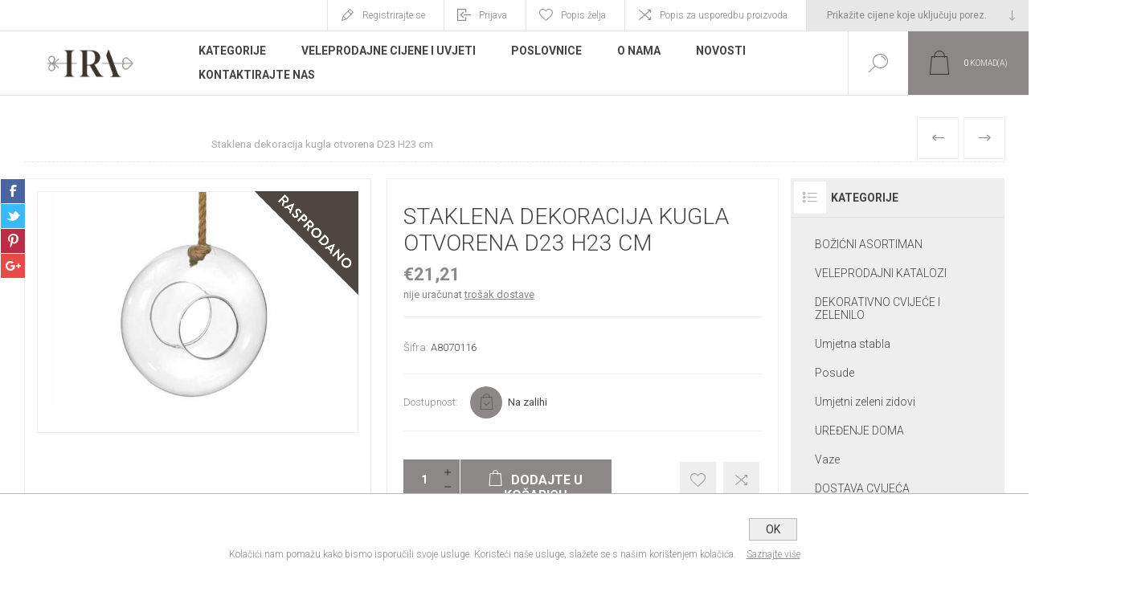

--- FILE ---
content_type: text/html; charset=utf-8
request_url: https://iracommerce.hr/staklena-dekoracija-kugla-otvorena-d23-h23-cm4868
body_size: 18376
content:
<!DOCTYPE html>
<html lang="hr"  class="html-product-details-page">
    <head>
        <title>IRA commerce webshop. Staklena dekoracija kugla otvorena D23 H23 cm 0</title>
        <meta http-equiv="Content-type" content="text/html;charset=UTF-8" />
        <meta name="description" content="Ulje na platnu 70 cm x 70 cm.Prekrasna umjetni&#x10D;ka slika koja je je izra&#x111;ena na platnu s uljem, spada u najzahtjevniju umjetni&#x10D;ku tehniku slikanja. Krasi je jedinstvenost, ljepota i ru&#x10D;ni rad. Ulje na platnu predstavlja eksluzivnost i umjetni&#x10D;ki vrhunac. Ponosni smo na na&#x161;u kolekciju slika, koja se cijenom i ljepotom isti&#x10D;e na tr&#x17E;i&#x161;tu.Idealan izbor kao poklon, a osobe koje darivate, uvijek &#x107;e imati lijepu uspomenu." />
        <meta name="keywords" content=" Staklena dekoracija kugla otvorena D23 H23 cm" />
        <meta name="generator" content="nopCommerce" />
    	<meta name="viewport" content="width=device-width, initial-scale=1.0, user-scalable=0, minimum-scale=1.0, maximum-scale=1.0" />
        <link href="https://fonts.googleapis.com/css?family=Roboto:300,300i,400,700&amp;subset=cyrillic,cyrillic-ext,greek,greek-ext,latin-ext,vietnamese" rel="stylesheet">
        <meta property="og:type" content="product" />
<meta property="og:title" content="Staklena dekoracija kugla otvorena D23 H23 cm" />
<meta property="og:description" content="Ulje na platnu 70 cm x 70 cm.Prekrasna umjetni&#x10D;ka slika koja je je izra&#x111;ena na platnu s uljem, spada u najzahtjevniju umjetni&#x10D;ku tehniku slikanja. Krasi je jedinstvenost, ljepota i ru&#x10D;ni rad. Ulje na platnu predstavlja eksluzivnost i umjetni&#x10D;ki vrhunac. Ponosni smo na na&#x161;u kolekciju slika, koja se cijenom i ljepotom isti&#x10D;e na tr&#x17E;i&#x161;tu.Idealan izbor kao poklon, a osobe koje darivate, uvijek &#x107;e imati lijepu uspomenu." />
<meta property="og:image" content="https://iracommerce.hr/images/thumbs/0018017_a8070116_625.jpeg" />
<meta property="og:image:url" content="https://iracommerce.hr/images/thumbs/0018017_a8070116_625.jpeg" />
<meta property="og:url" content="https://iracommerce.hr/staklena-dekoracija-kugla-otvorena-d23-h23-cm4868" />
<meta property="og:site_name" content="IRA commerce webshop" />
<meta property="twitter:card" content="summary" />
<meta property="twitter:site" content="IRA commerce webshop" />
<meta property="twitter:title" content="Staklena dekoracija kugla otvorena D23 H23 cm" />
<meta property="twitter:description" content="Ulje na platnu 70 cm x 70 cm.Prekrasna umjetni&#x10D;ka slika koja je je izra&#x111;ena na platnu s uljem, spada u najzahtjevniju umjetni&#x10D;ku tehniku slikanja. Krasi je jedinstvenost, ljepota i ru&#x10D;ni rad. Ulje na platnu predstavlja eksluzivnost i umjetni&#x10D;ki vrhunac. Ponosni smo na na&#x161;u kolekciju slika, koja se cijenom i ljepotom isti&#x10D;e na tr&#x17E;i&#x161;tu.Idealan izbor kao poklon, a osobe koje darivate, uvijek &#x107;e imati lijepu uspomenu." />
<meta property="twitter:image" content="https://iracommerce.hr/images/thumbs/0018017_a8070116_625.jpeg" />
<meta property="twitter:url" content="https://iracommerce.hr/staklena-dekoracija-kugla-otvorena-d23-h23-cm4868" />

        


    	

<style>

    .product-details-page .full-description {
        display: none;
    }
    .product-details-page .ui-tabs .full-description {
        display: block;
    }
    .product-details-page .tabhead-full-description {
        display: none;
    }
    

    .product-details-page .product-specs-box {
        display: none;
    }
    .product-details-page .ui-tabs .product-specs-box {
        display: block;
    }
    .product-details-page .ui-tabs .product-specs-box .title {
        display: none;
    }
    

    .product-details-page .product-no-reviews,
    .product-details-page .product-review-links {
        display: none;
    }
    </style><!-- Global site tag (gtag.js) - Google Analytics -->
                <script async src='https://www.googletagmanager.com/gtag/js?id=G-2J6X0ZT4EE'></script>
                <script>
                  window.dataLayer = window.dataLayer || [];
                  function gtag(){dataLayer.push(arguments);}
                  gtag('js', new Date());

                  gtag('config', 'G-2J6X0ZT4EE');
                  
                  
                </script>

		



        <link href="/Themes/Pacific/Content/css/styles.css" rel="stylesheet" type="text/css" />
<link href="/Themes/Pacific/Content/css/footable.css" rel="stylesheet" type="text/css" />
<link href="/Themes/Pacific/Content/css/mobile.css" rel="stylesheet" type="text/css" />
<link href="/Themes/Pacific/Content/css/480.css" rel="stylesheet" type="text/css" />
<link href="/Themes/Pacific/Content/css/768.css" rel="stylesheet" type="text/css" />
<link href="/Themes/Pacific/Content/css/1260.css" rel="stylesheet" type="text/css" />
<link href="/Themes/Pacific/Content/css/1500.css" rel="stylesheet" type="text/css" />
<link href="/Themes/Pacific/Content/css/1800.css" rel="stylesheet" type="text/css" />
<link href="/Plugins/SevenSpikes.Core/Styles/slick-slider-1.6.0.css" rel="stylesheet" type="text/css" />
<link href="/Plugins/SevenSpikes.Core/Styles/perfect-scrollbar.min.css" rel="stylesheet" type="text/css" />
<link href="/Plugins/SevenSpikes.Nop.Plugins.PrevNextProduct/Themes/Pacific/Content/prevnextproduct.css" rel="stylesheet" type="text/css" />
<link href="/Plugins/SevenSpikes.Nop.Plugins.CloudZoom/Themes/Pacific/Content/cloud-zoom/CloudZoom.css" rel="stylesheet" type="text/css" />
<link href="/lib/magnific-popup/magnific-popup.css" rel="stylesheet" type="text/css" />
<link href="/Plugins/SevenSpikes.Nop.Plugins.NopQuickTabs/Themes/Pacific/Content/QuickTabs.css" rel="stylesheet" type="text/css" />
<link href="/Plugins/SevenSpikes.Nop.Plugins.MegaMenu/Themes/Pacific/Content/MegaMenu.css" rel="stylesheet" type="text/css" />
<link href="/Plugins/SevenSpikes.Nop.Plugins.InstantSearch/Themes/Pacific/Content/InstantSearch.css" rel="stylesheet" type="text/css" />
<link href="/Plugins/SevenSpikes.Nop.Plugins.AjaxCart/Themes/Pacific/Content/ajaxCart.css" rel="stylesheet" type="text/css" />
<link href="/Plugins/SevenSpikes.Nop.Plugins.ProductRibbons/Styles/Ribbons.common.css" rel="stylesheet" type="text/css" />
<link href="/Plugins/SevenSpikes.Nop.Plugins.ProductRibbons/Themes/Pacific/Content/Ribbons.css" rel="stylesheet" type="text/css" />
<link href="/Plugins/SevenSpikes.Nop.Plugins.QuickView/Themes/Pacific/Content/QuickView.css" rel="stylesheet" type="text/css" />
<link href="/lib/fineuploader/fine-uploader.min.css" rel="stylesheet" type="text/css" />
<link href="/Themes/Pacific/Content/css/theme.custom-1.css?v=67" rel="stylesheet" type="text/css" />

        
        <link rel="canonical" href="https://iracommerce.hr/staklena-dekoracija-kugla-otvorena-d23-h23-cm4868" />

        
        
        <link rel="apple-touch-icon" sizes="180x180" href="/icons/icons_0/apple-touch-icon.png?v=WGNw2JqRKP">
<link rel="icon" type="image/png" sizes="32x32" href="/icons/icons_0/favicon-32x32.png?v=WGNw2JqRKP">
<link rel="icon" type="image/png" sizes="16x16" href="/icons/icons_0/favicon-16x16.png?v=WGNw2JqRKP">
<link rel="manifest" href="/icons/icons_0/site.webmanifest?v=WGNw2JqRKP">
<link rel="mask-icon" href="/icons/icons_0/safari-pinned-tab.svg?v=WGNw2JqRKP" color="#5bbad5">
<link rel="shortcut icon" href="/icons/icons_0/favicon.ico?v=WGNw2JqRKP">
<meta name="msapplication-TileColor" content="#da532c">
<meta name="msapplication-config" content="/icons/icons_0/browserconfig.xml?v=WGNw2JqRKP">
<meta name="theme-color" content="#ffffff">
        
        <!--Powered by nopCommerce - https://www.nopCommerce.com-->
    </head>
	<body class="product-details-page-body">
        


<div class="ajax-loading-block-window" style="display: none">
</div>
<div id="dialog-notifications-success" title="Obavijest" style="display:none;">
</div>
<div id="dialog-notifications-error" title="Greška" style="display:none;">
</div>
<div id="dialog-notifications-warning" title="Upozorenje" style="display:none;">
</div>
<div id="bar-notification" class="bar-notification-container" data-close="Zatvorite">
</div>



<!--[if lte IE 8]>
    <div style="clear:both;height:59px;text-align:center;position:relative;">
        <a href="http://www.microsoft.com/windows/internet-explorer/default.aspx" target="_blank">
            <img src="/Themes/Pacific/Content/img/ie_warning.jpg" height="42" width="820" alt="You are using an outdated browser. For a faster, safer browsing experience, upgrade for free today." />
        </a>
    </div>
<![endif]-->


<div class="master-wrapper-page">
    <div class="header">
    
    <div class="responsive-strip">
        <div class="responsive-logo-wrapper">
            



<a href="/" class="logo">



<img alt="IRA commerce webshop" src="https://www.iracommerce.hr/images/thumbs/0018178_IRAlogoweb.png" /></a>
        </div>
    </div>
    <div class="header-upper">
        <div class="header-selectors-wrapper">
            
<div class="tax-display-type-selector">
    <select id="customerTaxType" name="customerTaxType" onchange="setLocation(this.value);" aria-label="Tax selector"><option selected="selected" value="https://iracommerce.hr/changetaxtype/0?returnUrl=%2Fstaklena-dekoracija-kugla-otvorena-d23-h23-cm4868">Prika&#x17E;ite cijene koje uklju&#x10D;uju porez.</option>
<option value="https://iracommerce.hr/changetaxtype/10?returnUrl=%2Fstaklena-dekoracija-kugla-otvorena-d23-h23-cm4868">Prika&#x17E;ite cijene koje ne uklju&#x10D;uju porez.</option>
</select>
</div>
            
            
            
        </div>
        <div class="header-links-wrapper">
            <div class="header-links">
                



    <div class="hedar-links-item">
        <a href="/register?returnUrl=%2Fstaklena-dekoracija-kugla-otvorena-d23-h23-cm4868" class="ico-register">Registrirajte se</a>
    </div>
    <div class="hedar-links-item">
        <a href="/login?returnUrl=%2Fstaklena-dekoracija-kugla-otvorena-d23-h23-cm4868" class="ico-login">Prijava</a>
    </div>
    <div class="hedar-links-item">
        <a href="/wishlist" class="ico-wishlist">
            <span class="wishlist-label">Popis želja</span>

        </a>
    </div>
    <div class="hedar-links-item">
        <a href="/compareproducts" class="ico-compare">Popis za usporedbu proizvoda</a>
    </div>



            </div>
        </div>
        
    </div>
    <div class="header-lower">
        <div class="header-logo">
            



<a href="/" class="logo">



<img alt="IRA commerce webshop" src="https://www.iracommerce.hr/images/thumbs/0018178_IRAlogoweb.png" /></a>
        </div>
        <div class="header-menu">
            <div class="menu-button">
                <div class="menu-open" title="Menu">
                    <span class="menu-icon-line"></span>
                    <span class="menu-icon-line"></span>
                    <span class="menu-icon-line"></span>
                </div>
                <div class="menu-close" title="Close"></div>
            </div>
            <div class="menu-header">
                



    <div class="hedar-links-item">
        <a href="/register?returnUrl=%2Fstaklena-dekoracija-kugla-otvorena-d23-h23-cm4868" class="ico-register">Registrirajte se</a>
    </div>
    <div class="hedar-links-item">
        <a href="/login?returnUrl=%2Fstaklena-dekoracija-kugla-otvorena-d23-h23-cm4868" class="ico-login">Prijava</a>
    </div>
    <div class="hedar-links-item">
        <a href="/wishlist" class="ico-wishlist">
            <span class="wishlist-label">Popis želja</span>

        </a>
    </div>
    <div class="hedar-links-item">
        <a href="/compareproducts" class="ico-compare">Popis za usporedbu proizvoda</a>
    </div>



                
<div class="tax-display-type-selector">
    <select id="customerTaxType" name="customerTaxType" onchange="setLocation(this.value);" aria-label="Tax selector"><option selected="selected" value="https://iracommerce.hr/changetaxtype/0?returnUrl=%2Fstaklena-dekoracija-kugla-otvorena-d23-h23-cm4868">Prika&#x17E;ite cijene koje uklju&#x10D;uju porez.</option>
<option value="https://iracommerce.hr/changetaxtype/10?returnUrl=%2Fstaklena-dekoracija-kugla-otvorena-d23-h23-cm4868">Prika&#x17E;ite cijene koje ne uklju&#x10D;uju porez.</option>
</select>
</div>
                
                
            </div>
            <div class="menu-body">
                



    <ul class="mega-menu"
        data-isRtlEnabled="false"
        data-enableClickForDropDown="false">



<li class="has-sublist with-dropdown-in-grid">
        <span class="with-subcategories single-item-categories labelfornextplusbutton">Kategorije</span>

        <div class="dropdown categories fullWidth boxes-4">
            <div class="row-wrapper">
                <div class="row"><div class="box">
                <div class="title">
                        <a href="/bozicni-asortiman" title="BO&#x17D;I&#x106;NI ASORTIMAN"><span>BO&#x17D;I&#x106;NI ASORTIMAN</span></a>
                    </div>
                <div class="wrapper">
                    <div class="picture">
                        <a href="/bozicni-asortiman" title="Prika&#x17E;ite proizvode u kategoriji BO&#x17D;I&#x106;NI ASORTIMAN">
                            <img class="lazy" alt="Slika za kategoriju BO&#x17D;I&#x106;NI ASORTIMAN" src="[data-uri]" data-original="https://www.iracommerce.hr/images/thumbs/0019090_bozicni-asortiman_90.jpeg" />
                        </a>
                    </div>
                        <ul class="subcategories">
                                <li class="subcategory-item">
                                    <a href="/bozicna-drvca-girlande-i-platna" title="Bo&#x17E;i&#x107;na drvca, girlande i platna"><span>Bo&#x17E;i&#x107;na drvca, girlande i platna</span></a>
                                </li>
                                <li class="subcategory-item">
                                    <a href="/bozicne-kuglice" title="Kuglice"><span>Kuglice</span></a>
                                </li>
                                <li class="subcategory-item">
                                    <a href="/sveta-obitelj-figure-i-bozicne-dekoracije249" title="Sveta obitelj, figure i bo&#x17E;i&#x107;ne dekoracije"><span>Sveta obitelj, figure i bo&#x17E;i&#x107;ne dekoracije</span></a>
                                </li>
                                <li class="subcategory-item">
                                    <a href="/led-lampice330" title="LED lampice"><span>LED lampice</span></a>
                                </li>
                                <li class="subcategory-item">
                                    <a href="/bozicno-posude-i-porculan310" title="Bo&#x17E;i&#x107;no posu&#x111;e i porculan"><span>Bo&#x17E;i&#x107;no posu&#x111;e i porculan</span></a>
                                </li>
                                <li class="subcategory-item">
                                    <a href="/bozicni-aranzmani" title="Bo&#x17E;i&#x107;ni aran&#x17E;mani"><span>Bo&#x17E;i&#x107;ni aran&#x17E;mani</span></a>
                                </li>
                                <li class="subcategory-item">
                                    <a href="/bozicno-cvijece241" title="Bo&#x17E;i&#x107;no cvije&#x107;e"><span>Bo&#x17E;i&#x107;no cvije&#x107;e</span></a>
                                </li>
                                <li class="subcategory-item">
                                    <a href="/bozicni-vijenci246" title="Bo&#x17E;i&#x107;ni vijenci"><span>Bo&#x17E;i&#x107;ni vijenci</span></a>
                                </li>
                                <li class="subcategory-item">
                                    <a href="/vrecice245" title="Vre&#x107;ice"><span>Vre&#x107;ice</span></a>
                                </li>
                                <li class="subcategory-item">
                                    <a href="/kutije250" title="Kutije"><span>Kutije</span></a>
                                </li>
                                                            <li class="subcategory-item all">
                                    <a class="view-all" href="/bozicni-asortiman" title="Prikaži sve">
                                        <span>Prikaži sve</span>
                                    </a>
                                </li>
                        </ul>
                </div>
                </div><div class="box">
                <div class="title">
                        <a href="/bozicni-katalog440" title="VELEPRODAJNI KATALOZI"><span>VELEPRODAJNI KATALOZI</span></a>
                    </div>
                <div class="wrapper">
                    <div class="picture">
                        <a href="/bozicni-katalog440" title="Prika&#x17E;ite proizvode u kategoriji VELEPRODAJNI KATALOZI">
                            <img class="lazy" alt="Slika za kategoriju VELEPRODAJNI KATALOZI" src="[data-uri]" data-original="https://www.iracommerce.hr/images/thumbs/0023631_veleprodajni-katalozi_90.jpeg" />
                        </a>
                    </div>
                </div>
                </div><div class="box">
                <div class="title">
                        <a href="/dekorativno-cvijece-i-zelenilo221" title="DEKORATIVNO CVIJE&#x106;E I ZELENILO"><span>DEKORATIVNO CVIJE&#x106;E I ZELENILO</span></a>
                    </div>
                <div class="wrapper">
                    <div class="picture">
                        <a href="/dekorativno-cvijece-i-zelenilo221" title="Prika&#x17E;ite proizvode u kategoriji DEKORATIVNO CVIJE&#x106;E I ZELENILO">
                            <img class="lazy" alt="Slika za kategoriju DEKORATIVNO CVIJE&#x106;E I ZELENILO" src="[data-uri]" data-original="https://www.iracommerce.hr/images/thumbs/0019091_dekorativno-cvijece-i-zelenilo_90.jpeg" />
                        </a>
                    </div>
                        <ul class="subcategories">
                                <li class="subcategory-item">
                                    <a href="/buketi-2" title="Buketi"><span>Buketi</span></a>
                                </li>
                                <li class="subcategory-item">
                                    <a href="/rezano-cvijece-grane" title="Rezano cvije&#x107;e i grane"><span>Rezano cvije&#x107;e i grane</span></a>
                                </li>
                                <li class="subcategory-item">
                                    <a href="/zelenilo279" title="Zelenilo"><span>Zelenilo</span></a>
                                </li>
                                <li class="subcategory-item">
                                    <a href="/umjetna-stabla405" title="Umjetna stabla"><span>Umjetna stabla</span></a>
                                </li>
                                <li class="subcategory-item">
                                    <a href="/umjetno-zelenilo-za-zid407" title="Umjetni zelenilo za zid"><span>Umjetni zelenilo za zid</span></a>
                                </li>
                                <li class="subcategory-item">
                                    <a href="/dekorativno-cvijece-i-zelenilo-u-posudi257" title="Dekorativno cvije&#x107;e i zelenilo u posudi"><span>Dekorativno cvije&#x107;e i zelenilo u posudi</span></a>
                                </li>
                                <li class="subcategory-item">
                                    <a href="/ostalo222" title="Ostalo"><span>Ostalo</span></a>
                                </li>
                                <li class="subcategory-item">
                                    <a href="/metalni-obruc-za-dekoraciju329" title="Metalni obru&#x10D;i/konstrukcije za dekoracije"><span>Metalni obru&#x10D;i/konstrukcije za dekoracije</span></a>
                                </li>
                                                    </ul>
                </div>
                </div><div class="box">
                <div class="title">
                        <a href="/uredenje-doma231" title="URE&#x110;ENJE DOMA"><span>URE&#x110;ENJE DOMA</span></a>
                    </div>
                <div class="wrapper">
                    <div class="picture">
                        <a href="/uredenje-doma231" title="Prika&#x17E;ite proizvode u kategoriji URE&#x110;ENJE DOMA">
                            <img class="lazy" alt="Slika za kategoriju URE&#x110;ENJE DOMA" src="[data-uri]" data-original="https://www.iracommerce.hr/images/thumbs/0019092_uredenje-doma_90.jpeg" />
                        </a>
                    </div>
                        <ul class="subcategories">
                                <li class="subcategory-item">
                                    <a href="/dekoracije226" title="Dekoracije"><span>Dekoracije</span></a>
                                </li>
                                <li class="subcategory-item">
                                    <a href="/kucanstvo237" title="Ku&#x107;anstvo"><span>Ku&#x107;anstvo</span></a>
                                </li>
                                <li class="subcategory-item">
                                    <a href="/namjestaj252" title="Namje&#x161;taj"><span>Namje&#x161;taj</span></a>
                                </li>
                                <li class="subcategory-item">
                                    <a href="/ogledala256" title="Ogledala"><span>Ogledala</span></a>
                                </li>
                                <li class="subcategory-item">
                                    <a href="/jastuci419" title="Jastuci"><span>Jastuci</span></a>
                                </li>
                                <li class="subcategory-item">
                                    <a href="/rasvjeta223" title="Rasvjeta"><span>Rasvjeta</span></a>
                                </li>
                                                    </ul>
                </div>
                </div></div><div class="row"><div class="box">
                <div class="title">
                        <a href="/dostava-cvijeca" title="DOSTAVA CVIJE&#x106;A"><span>DOSTAVA CVIJE&#x106;A</span></a>
                    </div>
                <div class="wrapper">
                    <div class="picture">
                        <a href="/dostava-cvijeca" title="Prika&#x17E;ite proizvode u kategoriji DOSTAVA CVIJE&#x106;A">
                            <img class="lazy" alt="Slika za kategoriju DOSTAVA CVIJE&#x106;A" src="[data-uri]" data-original="https://www.iracommerce.hr/images/thumbs/0009246_dostava-cvijeca_90.jpeg" />
                        </a>
                    </div>
                        <ul class="subcategories">
                                <li class="subcategory-item">
                                    <a href="/buketi" title="Buketi"><span>Buketi</span></a>
                                </li>
                                <li class="subcategory-item">
                                    <a href="/flower-box" title="Flower box"><span>Flower box</span></a>
                                </li>
                                <li class="subcategory-item">
                                    <a href="/iskazivanje-sucuti318" title="Iskazivanje su&#x107;uti"><span>Iskazivanje su&#x107;uti</span></a>
                                </li>
                                                    </ul>
                </div>
                </div><div class="box">
                <div class="title">
                        <a href="/ostalo243" title="OSTALO"><span>OSTALO</span></a>
                    </div>
                <div class="wrapper">
                    <div class="picture">
                        <a href="/ostalo243" title="Prika&#x17E;ite proizvode u kategoriji OSTALO">
                            <img class="lazy" alt="Slika za kategoriju OSTALO" src="[data-uri]" data-original="https://www.iracommerce.hr/images/thumbs/0008227_ostalo_90.jpeg" />
                        </a>
                    </div>
                        <ul class="subcategories">
                                <li class="subcategory-item">
                                    <a href="/ukrasi-za-vjencanja" title="Vjen&#x10D;anja, krizme, pri&#x10D;esti"><span>Vjen&#x10D;anja, krizme, pri&#x10D;esti</span></a>
                                </li>
                                                    </ul>
                </div>
                </div><div class="box">
                <div class="title">
                        <a href="/valentinovo" title="VALENTINOVO"><span>VALENTINOVO</span></a>
                    </div>
                <div class="wrapper">
                    <div class="picture">
                        <a href="/valentinovo" title="Prika&#x17E;ite proizvode u kategoriji VALENTINOVO">
                            <img class="lazy" alt="Slika za kategoriju VALENTINOVO" src="[data-uri]" data-original="https://www.iracommerce.hr/images/thumbs/0019093_valentinovo_90.jpeg" />
                        </a>
                    </div>
                </div>
                </div><div class="box">
                <div class="title">
                        <a href="/uskrsnja-dekoracija328" title="Uskr&#x161;nja dekoracija"><span>Uskr&#x161;nja dekoracija</span></a>
                    </div>
                <div class="wrapper">
                    <div class="picture">
                        <a href="/uskrsnja-dekoracija328" title="Prika&#x17E;ite proizvode u kategoriji Uskr&#x161;nja dekoracija">
                            <img class="lazy" alt="Slika za kategoriju Uskr&#x161;nja dekoracija" src="[data-uri]" data-original="https://www.iracommerce.hr/images/thumbs/0019097_uskrsnja-dekoracija_90.jpeg" />
                        </a>
                    </div>
                </div>
                </div></div><div class="row"><div class="box">
                <div class="title">
                        <a href="/nadgrobne-dekoracije" title="Nadgrobne dekoracije"><span>Nadgrobne dekoracije</span></a>
                    </div>
                <div class="wrapper">
                    <div class="picture">
                        <a href="/nadgrobne-dekoracije" title="Prika&#x17E;ite proizvode u kategoriji Nadgrobne dekoracije">
                            <img class="lazy" alt="Slika za kategoriju Nadgrobne dekoracije" src="[data-uri]" data-original="https://www.iracommerce.hr/images/thumbs/0010202_nadgrobne-dekoracije_90.jpeg" />
                        </a>
                    </div>
                </div>
                </div><div class="box">
                <div class="title">
                        <a href="/repromaterijal242" title="REPROMATERIJAL"><span>REPROMATERIJAL</span></a>
                    </div>
                <div class="wrapper">
                    <div class="picture">
                        <a href="/repromaterijal242" title="Prika&#x17E;ite proizvode u kategoriji REPROMATERIJAL">
                            <img class="lazy" alt="Slika za kategoriju REPROMATERIJAL" src="[data-uri]" data-original="https://www.iracommerce.hr/images/thumbs/0003430_repromaterijal_90.jpeg" />
                        </a>
                    </div>
                        <ul class="subcategories">
                                <li class="subcategory-item">
                                    <a href="/posude284" title="Posude"><span>Posude</span></a>
                                </li>
                                <li class="subcategory-item">
                                    <a href="/pribor286" title="Pribor"><span>Pribor</span></a>
                                </li>
                                <li class="subcategory-item">
                                    <a href="/sprejevi-i-sredstva-za-biljke287" title="Sprejevi i sredstva za biljke"><span>Sprejevi i sredstva za biljke</span></a>
                                </li>
                                <li class="subcategory-item">
                                    <a href="/spuzve281" title="Spu&#x17E;ve"><span>Spu&#x17E;ve</span></a>
                                </li>
                                <li class="subcategory-item">
                                    <a href="/trake285" title="Trake"><span>Trake</span></a>
                                </li>
                                <li class="subcategory-item">
                                    <a href="/papir-celofan-organdi288" title="Papir, celofan, organdi"><span>Papir, celofan, organdi</span></a>
                                </li>
                                <li class="subcategory-item">
                                    <a href="/zice282" title="&#x17D;ice"><span>&#x17D;ice</span></a>
                                </li>
                                <li class="subcategory-item">
                                    <a href="/ostalo283" title="Ostalo"><span>Ostalo</span></a>
                                </li>
                                <li class="subcategory-item">
                                    <a href="/ukrasne-vrecice312" title="Ukrasne vre&#x107;ice"><span>Ukrasne vre&#x107;ice</span></a>
                                </li>
                                                    </ul>
                </div>
                </div><div class="box">
                <div class="title">
                        <a href="/lampe422" title="Lampe"><span>Lampe</span></a>
                    </div>
                <div class="wrapper">
                    <div class="picture">
                        <a href="/lampe422" title="Prika&#x17E;ite proizvode u kategoriji Lampe">
                            <img class="lazy" alt="Slika za kategoriju Lampe" src="[data-uri]" data-original="https://www.iracommerce.hr/images/thumbs/0020433_bez-imena_90.jpeg" />
                        </a>
                    </div>
                </div>
                </div><div class="box">
                <div class="title">
                        <a href="/akcije290" title="AKCIJA"><span>AKCIJA</span></a>
                    </div>
                <div class="wrapper">
                    <div class="picture">
                        <a href="/akcije290" title="Prika&#x17E;ite proizvode u kategoriji AKCIJA">
                            <img class="lazy" alt="Slika za kategoriju AKCIJA" src="[data-uri]" data-original="https://www.iracommerce.hr/images/thumbs/0019094_akcija_90.jpeg" />
                        </a>
                    </div>
                </div>
                </div></div>
            </div>

        </div>
</li>


<li class=" ">

    <a href="/veleprodaja" class="" title="Veleprodajne cijene i uvjeti" ><span> Veleprodajne cijene i uvjeti</span></a>

</li>




<li class=" ">

    <a href="/cvjecarnice" class="" title="Poslovnice" ><span> Poslovnice</span></a>

</li>




<li class=" ">

    <a href="https://www.iracommerce.hr/o-nama" class="" title="O Nama" ><span> O Nama</span></a>

</li>




<li class=" ">

    <a href="/blog" class="" title="Novosti" ><span> Novosti</span></a>

</li>




<li class=" ">

    <a href="/contactus" class="" title="Kontaktirajte nas" ><span> Kontaktirajte nas</span></a>

</li>


        
    </ul>
    <div class="menu-title"><span>Menu</span></div>
    <ul class="mega-menu-responsive">


<li class="has-sublist">

        <span class="with-subcategories single-item-categories labelfornextplusbutton">Kategorije</span>

        <div class="plus-button"></div>
        <div class="sublist-wrap">
            <ul class="sublist">
                <li class="back-button">
                    <span>back</span>
                </li>
                
        <li class="has-sublist">
            <a href="/bozicni-asortiman" title="BO&#x17D;I&#x106;NI ASORTIMAN" class="with-subcategories"><span>BO&#x17D;I&#x106;NI ASORTIMAN</span></a>
            <div class="plus-button"></div>
            <div class="sublist-wrap">
                <ul class="sublist">
                    <li class="back-button">
                        <span>back</span>
                    </li>
                    
        <li>
            <a class="lastLevelCategory" href="/bozicna-drvca-girlande-i-platna" title="Bo&#x17E;i&#x107;na drvca, girlande i platna"><span>Bo&#x17E;i&#x107;na drvca, girlande i platna</span></a>
        </li>
        <li>
            <a class="lastLevelCategory" href="/bozicne-kuglice" title="Kuglice"><span>Kuglice</span></a>
        </li>
        <li>
            <a class="lastLevelCategory" href="/sveta-obitelj-figure-i-bozicne-dekoracije249" title="Sveta obitelj, figure i bo&#x17E;i&#x107;ne dekoracije"><span>Sveta obitelj, figure i bo&#x17E;i&#x107;ne dekoracije</span></a>
        </li>
        <li>
            <a class="lastLevelCategory" href="/led-lampice330" title="LED lampice"><span>LED lampice</span></a>
        </li>
        <li>
            <a class="lastLevelCategory" href="/bozicno-posude-i-porculan310" title="Bo&#x17E;i&#x107;no posu&#x111;e i porculan"><span>Bo&#x17E;i&#x107;no posu&#x111;e i porculan</span></a>
        </li>
        <li>
            <a class="lastLevelCategory" href="/bozicni-aranzmani" title="Bo&#x17E;i&#x107;ni aran&#x17E;mani"><span>Bo&#x17E;i&#x107;ni aran&#x17E;mani</span></a>
        </li>
        <li>
            <a class="lastLevelCategory" href="/bozicno-cvijece241" title="Bo&#x17E;i&#x107;no cvije&#x107;e"><span>Bo&#x17E;i&#x107;no cvije&#x107;e</span></a>
        </li>
        <li>
            <a class="lastLevelCategory" href="/bozicni-vijenci246" title="Bo&#x17E;i&#x107;ni vijenci"><span>Bo&#x17E;i&#x107;ni vijenci</span></a>
        </li>
        <li>
            <a class="lastLevelCategory" href="/vrecice245" title="Vre&#x107;ice"><span>Vre&#x107;ice</span></a>
        </li>
        <li>
            <a class="lastLevelCategory" href="/kutije250" title="Kutije"><span>Kutije</span></a>
        </li>


                        <li>
                            <a class="view-all" href="/bozicni-asortiman" title="Prikaži sve">
                                <span>Prikaži sve</span>
                            </a>
                        </li>
                </ul>
            </div>
        </li>
        <li>
            <a class="lastLevelCategory" href="/bozicni-katalog440" title="VELEPRODAJNI KATALOZI"><span>VELEPRODAJNI KATALOZI</span></a>
        </li>
        <li class="has-sublist">
            <a href="/dekorativno-cvijece-i-zelenilo221" title="DEKORATIVNO CVIJE&#x106;E I ZELENILO" class="with-subcategories"><span>DEKORATIVNO CVIJE&#x106;E I ZELENILO</span></a>
            <div class="plus-button"></div>
            <div class="sublist-wrap">
                <ul class="sublist">
                    <li class="back-button">
                        <span>back</span>
                    </li>
                    
        <li>
            <a class="lastLevelCategory" href="/buketi-2" title="Buketi"><span>Buketi</span></a>
        </li>
        <li>
            <a class="lastLevelCategory" href="/rezano-cvijece-grane" title="Rezano cvije&#x107;e i grane"><span>Rezano cvije&#x107;e i grane</span></a>
        </li>
        <li>
            <a class="lastLevelCategory" href="/zelenilo279" title="Zelenilo"><span>Zelenilo</span></a>
        </li>
        <li>
            <a class="lastLevelCategory" href="/umjetna-stabla405" title="Umjetna stabla"><span>Umjetna stabla</span></a>
        </li>
        <li>
            <a class="lastLevelCategory" href="/umjetno-zelenilo-za-zid407" title="Umjetni zelenilo za zid"><span>Umjetni zelenilo za zid</span></a>
        </li>
        <li>
            <a class="lastLevelCategory" href="/dekorativno-cvijece-i-zelenilo-u-posudi257" title="Dekorativno cvije&#x107;e i zelenilo u posudi"><span>Dekorativno cvije&#x107;e i zelenilo u posudi</span></a>
        </li>
        <li>
            <a class="lastLevelCategory" href="/ostalo222" title="Ostalo"><span>Ostalo</span></a>
        </li>
        <li>
            <a class="lastLevelCategory" href="/metalni-obruc-za-dekoraciju329" title="Metalni obru&#x10D;i/konstrukcije za dekoracije"><span>Metalni obru&#x10D;i/konstrukcije za dekoracije</span></a>
        </li>


                </ul>
            </div>
        </li>
        <li class="has-sublist">
            <a href="/uredenje-doma231" title="URE&#x110;ENJE DOMA" class="with-subcategories"><span>URE&#x110;ENJE DOMA</span></a>
            <div class="plus-button"></div>
            <div class="sublist-wrap">
                <ul class="sublist">
                    <li class="back-button">
                        <span>back</span>
                    </li>
                    
        <li class="has-sublist">
            <a href="/dekoracije226" title="Dekoracije" class="with-subcategories"><span>Dekoracije</span></a>
            <div class="plus-button"></div>
            <div class="sublist-wrap">
                <ul class="sublist">
                    <li class="back-button">
                        <span>back</span>
                    </li>
                    
        <li>
            <a class="lastLevelCategory" href="/posude406" title="Posude"><span>Posude</span></a>
        </li>
        <li>
            <a class="lastLevelCategory" href="/vaze228" title="Vaze"><span>Vaze</span></a>
        </li>
        <li>
            <a class="lastLevelCategory" href="/mirisi331" title="Mirisi"><span>Mirisi</span></a>
        </li>


                </ul>
            </div>
        </li>
        <li>
            <a class="lastLevelCategory" href="/kucanstvo237" title="Ku&#x107;anstvo"><span>Ku&#x107;anstvo</span></a>
        </li>
        <li>
            <a class="lastLevelCategory" href="/namjestaj252" title="Namje&#x161;taj"><span>Namje&#x161;taj</span></a>
        </li>
        <li>
            <a class="lastLevelCategory" href="/ogledala256" title="Ogledala"><span>Ogledala</span></a>
        </li>
        <li>
            <a class="lastLevelCategory" href="/jastuci419" title="Jastuci"><span>Jastuci</span></a>
        </li>
        <li>
            <a class="lastLevelCategory" href="/rasvjeta223" title="Rasvjeta"><span>Rasvjeta</span></a>
        </li>


                </ul>
            </div>
        </li>
        <li class="has-sublist">
            <a href="/dostava-cvijeca" title="DOSTAVA CVIJE&#x106;A" class="with-subcategories"><span>DOSTAVA CVIJE&#x106;A</span></a>
            <div class="plus-button"></div>
            <div class="sublist-wrap">
                <ul class="sublist">
                    <li class="back-button">
                        <span>back</span>
                    </li>
                    
        <li>
            <a class="lastLevelCategory" href="/buketi" title="Buketi"><span>Buketi</span></a>
        </li>
        <li>
            <a class="lastLevelCategory" href="/flower-box" title="Flower box"><span>Flower box</span></a>
        </li>
        <li>
            <a class="lastLevelCategory" href="/iskazivanje-sucuti318" title="Iskazivanje su&#x107;uti"><span>Iskazivanje su&#x107;uti</span></a>
        </li>


                </ul>
            </div>
        </li>
        <li class="has-sublist">
            <a href="/ostalo243" title="OSTALO" class="with-subcategories"><span>OSTALO</span></a>
            <div class="plus-button"></div>
            <div class="sublist-wrap">
                <ul class="sublist">
                    <li class="back-button">
                        <span>back</span>
                    </li>
                    
        <li>
            <a class="lastLevelCategory" href="/ukrasi-za-vjencanja" title="Vjen&#x10D;anja, krizme, pri&#x10D;esti"><span>Vjen&#x10D;anja, krizme, pri&#x10D;esti</span></a>
        </li>


                </ul>
            </div>
        </li>
        <li>
            <a class="lastLevelCategory" href="/valentinovo" title="VALENTINOVO"><span>VALENTINOVO</span></a>
        </li>
        <li>
            <a class="lastLevelCategory" href="/uskrsnja-dekoracija328" title="Uskr&#x161;nja dekoracija"><span>Uskr&#x161;nja dekoracija</span></a>
        </li>
        <li>
            <a class="lastLevelCategory" href="/nadgrobne-dekoracije" title="Nadgrobne dekoracije"><span>Nadgrobne dekoracije</span></a>
        </li>
        <li class="has-sublist">
            <a href="/repromaterijal242" title="REPROMATERIJAL" class="with-subcategories"><span>REPROMATERIJAL</span></a>
            <div class="plus-button"></div>
            <div class="sublist-wrap">
                <ul class="sublist">
                    <li class="back-button">
                        <span>back</span>
                    </li>
                    
        <li>
            <a class="lastLevelCategory" href="/posude284" title="Posude"><span>Posude</span></a>
        </li>
        <li>
            <a class="lastLevelCategory" href="/pribor286" title="Pribor"><span>Pribor</span></a>
        </li>
        <li>
            <a class="lastLevelCategory" href="/sprejevi-i-sredstva-za-biljke287" title="Sprejevi i sredstva za biljke"><span>Sprejevi i sredstva za biljke</span></a>
        </li>
        <li>
            <a class="lastLevelCategory" href="/spuzve281" title="Spu&#x17E;ve"><span>Spu&#x17E;ve</span></a>
        </li>
        <li>
            <a class="lastLevelCategory" href="/trake285" title="Trake"><span>Trake</span></a>
        </li>
        <li>
            <a class="lastLevelCategory" href="/papir-celofan-organdi288" title="Papir, celofan, organdi"><span>Papir, celofan, organdi</span></a>
        </li>
        <li>
            <a class="lastLevelCategory" href="/zice282" title="&#x17D;ice"><span>&#x17D;ice</span></a>
        </li>
        <li>
            <a class="lastLevelCategory" href="/ostalo283" title="Ostalo"><span>Ostalo</span></a>
        </li>
        <li>
            <a class="lastLevelCategory" href="/ukrasne-vrecice312" title="Ukrasne vre&#x107;ice"><span>Ukrasne vre&#x107;ice</span></a>
        </li>


                </ul>
            </div>
        </li>
        <li>
            <a class="lastLevelCategory" href="/lampe422" title="Lampe"><span>Lampe</span></a>
        </li>
        <li>
            <a class="lastLevelCategory" href="/akcije290" title="AKCIJA"><span>AKCIJA</span></a>
        </li>

            </ul>
        </div>

</li>


<li class=" ">

    <a href="/veleprodaja" class="" title="Veleprodajne cijene i uvjeti" ><span> Veleprodajne cijene i uvjeti</span></a>

</li>




<li class=" ">

    <a href="/cvjecarnice" class="" title="Poslovnice" ><span> Poslovnice</span></a>

</li>




<li class=" ">

    <a href="https://www.iracommerce.hr/o-nama" class="" title="O Nama" ><span> O Nama</span></a>

</li>




<li class=" ">

    <a href="/blog" class="" title="Novosti" ><span> Novosti</span></a>

</li>




<li class=" ">

    <a href="/contactus" class="" title="Kontaktirajte nas" ><span> Kontaktirajte nas</span></a>

</li>


        
    </ul>
            </div>
        </div>
        <div class="search-box store-search-box">
            <form method="get" id="small-search-box-form" action="/search">
    <input type="text" class="search-box-text" id="small-searchterms" autocomplete="off" name="q" placeholder="Pretražite trgovinu" aria-label="Search store" />
    



<input type="hidden" class="instantSearchResourceElement"
       data-highlightFirstFoundElement="true"
       data-minKeywordLength="3"
       data-defaultProductSortOption="0"
       data-instantSearchUrl="/instantSearchFor"
       data-searchPageUrl="/search"
       data-searchInProductDescriptions="false"
       data-numberOfVisibleProducts="5"/>


    <input type="submit" class="button-1 search-box-button" value="Pretraga"/>
        
        
</form>
            <div class="search-box-opener">Pretraga</div>
        </div>
        <div class="header-flyout-cart">
            <div class="mobile-flyout-cart-toggle" title="Close">
                <span class="first"></span>
                <span class="second"></span>
            </div>
            <div class="flyout-cart-wrapper" data-flyoutCartUrl="/PacificTheme/FlyoutShoppingCart">
    <div id="topcartlink" class="flyout-cart-link" title="Košarica">
        <a href="/cart" class="ico-cart no-items-in-cart">
            <span class="cart-qty-number-mobile">0</span>
            <span class="cart-qty-number-desktop"><strong>0</strong> komad(a)</span>
            <span class="cart-qty sub-total"></span>
        </a>        
    </div>
    <div id="flyout-cart" class="flyout-cart">
        <div class="mini-shopping-cart">
            <div class="count no-items-in-cart">
Vaša košarica je prazna.            </div>
        </div>
    </div>
</div>
        </div>
    </div>
    
</div>
    
    <div class="overlayOffCanvas"></div>
    <div class="master-wrapper-content">
        




<div class="ajaxCartInfo" data-getAjaxCartButtonUrl="/NopAjaxCart/GetAjaxCartButtonsAjax"
     data-productPageAddToCartButtonSelector=".add-to-cart-button"
     data-productBoxAddToCartButtonSelector=".product-box-add-to-cart-button"
     data-productBoxProductItemElementSelector=".product-item"
     data-useNopNotification="False"
     data-nopNotificationResource="Proizvod je dodan u Va&#x161;u &lt;a href=&quot;/cart&quot;&gt;ko&#x161;aricu&lt;/a&gt;"
     data-enableOnProductPage="True"
     data-enableOnCatalogPages="True"
     data-miniShoppingCartQuatityFormattingResource="({0})"
     data-miniWishlistQuatityFormattingResource="({0})"
     data-addToWishlistButtonSelector=".add-to-wishlist-button">
</div>

<input id="addProductVariantToCartUrl" name="addProductVariantToCartUrl" type="hidden" value="/AddProductFromProductDetailsPageToCartAjax" />
<input id="addProductToCartUrl" name="addProductToCartUrl" type="hidden" value="/AddProductToCartAjax" />
<input id="miniShoppingCartUrl" name="miniShoppingCartUrl" type="hidden" value="/MiniShoppingCart" />
<input id="flyoutShoppingCartUrl" name="flyoutShoppingCartUrl" type="hidden" value="/NopAjaxCartFlyoutShoppingCart" />
<input id="checkProductAttributesUrl" name="checkProductAttributesUrl" type="hidden" value="/CheckIfProductOrItsAssociatedProductsHasAttributes" />
<input id="getMiniProductDetailsViewUrl" name="getMiniProductDetailsViewUrl" type="hidden" value="/GetMiniProductDetailsView" />
<input id="flyoutShoppingCartPanelSelector" name="flyoutShoppingCartPanelSelector" type="hidden" value=".flyout-cart-wrapper" />
<input id="shoppingCartMenuLinkSelector" name="shoppingCartMenuLinkSelector" type="hidden" value=".cart-qty-number-mobile, .cart-qty-number-desktop strong" />
<input id="wishlistMenuLinkSelector" name="wishlistMenuLinkSelector" type="hidden" value=".wishlist-qty" />






<div id="product-ribbon-info" data-productid="6425"
     data-productboxselector=".product-item, .item-holder"
     data-productboxpicturecontainerselector=".picture, .item-picture"
     data-productpagepicturesparentcontainerselector=".product-essential"
     data-productpagebugpicturecontainerselector=".picture"
     data-retrieveproductribbonsurl="/RetrieveProductRibbons">
</div>


<div class="quickViewData" data-productselector=".product-item"
     data-productselectorchild=".buttons"
     data-retrievequickviewurl="/quickviewdata"
     data-quickviewbuttontext="Quick View"
     data-quickviewbuttontitle="Quick View"
     data-isquickviewpopupdraggable="True"
     data-enablequickviewpopupoverlay="True"
     data-accordionpanelsheightstyle="content"
     data-getquickviewbuttonroute="/getquickviewbutton">
</div>
        
<div id="color-squares-info"
     data-retrieve-color-squares-url="/PacificTheme/RetrieveColorSquares"
     data-product-attribute-change-url="/ShoppingCart/ProductDetails_AttributeChange"
     data-productbox-selector=".product-item"
     data-productbox-container-selector=".attribute-squares-wrapper"
     data-productbox-price-selector=".prices .actual-price">
</div>
        <div class="master-column-wrapper">
            <div class="center-1">
    
    



<div class="page product-details-page product-page-layout-one">
    <div class="page-body">
        
        <div class="product-details-top">
                <div class="breadcrumb">
            <ul itemscope itemtype="http://schema.org/BreadcrumbList">
                
                <li>
                    <span>
                        <a href="/">
                            <span>Početna stranica</span>
                        </a>
                    </span>
                    <span class="delimiter">/</span>
                </li>
                                    <li itemprop="itemListElement" itemscope itemtype="http://schema.org/ListItem">
                        <a href="/posude227" itemprop="item">
                            <span itemprop="name">Posude</span>
                        </a>
                        <span class="delimiter">/</span>
                        <meta itemprop="position" content="1" />
                    </li>
                
                <li itemprop="itemListElement" itemscope itemtype="http://schema.org/ListItem">
                    <strong class="current-item" itemprop="name">Staklena dekoracija kugla otvorena D23 H23 cm</strong>
                    <span itemprop="item" itemscope itemtype="http://schema.org/Thing" 
                          id="/staklena-dekoracija-kugla-otvorena-d23-h23-cm4868">
                    </span>
                    <meta itemprop="position" content="2" />
                    
                </li>
            </ul>
    </div>

			<div class="prev-next-product">
        <div class="previous-product">
            <a href="/viseca-staklena-dekoracija-d10-h11-cm4870" title="Vise&#x107;a staklena dekoracija ..."><span class="previous-product-label">Prethodni</span><span class="previous-product-title">Vise&#x107;a staklena dekoracija ...</span></a>
        </div>

        <div class="next-product">
            <a href="/cement-posuda-okrugla-sa-srcem-115x115x9cm-bijela4397" title="Cement posuda okrugla sa sr..."><span class="next-product-label">Slijedeći</span><span class="next-product-title">Cement posuda okrugla sa sr...</span></a>
        </div>
</div>
        </div>
        <form method="post" id="product-details-form" action="/staklena-dekoracija-kugla-otvorena-d23-h23-cm4868">
            <div class="product-content-wrapper" itemscope itemtype="http://schema.org/Product" data-productid="6425">
                <div class="product-essential">
					
                    <div class="equalizer-box">
                        <div class="gallery-wrapper equalize">
                            



    <input type="hidden" class="cloudZoomAdjustPictureOnProductAttributeValueChange"
           data-productid="6425"
           data-isintegratedbywidget="true" />
        <input type="hidden" class="cloudZoomEnableClickToZoom" />
    <div class="gallery sevenspikes-cloudzoom-gallery">
        
            <div class="picture-wrapper">
                <div class="picture" id="sevenspikes-cloud-zoom" data-zoomwindowelementid=""
                     data-selectoroftheparentelementofthecloudzoomwindow=""
                     data-defaultimagecontainerselector=".product-essential .gallery"
                     data-zoom-window-width="500"
                     data-zoom-window-height="500">
                    <a href="https://iracommerce.hr/images/thumbs/0018017_a8070116.jpeg" data-full-image-url="https://iracommerce.hr/images/thumbs/0018017_a8070116.jpeg" class="picture-link" id="zoom1">
                        <img src="https://iracommerce.hr/images/thumbs/0018017_a8070116_625.jpeg" alt="Slika Staklena dekoracija kugla otvorena D23 H23 cm" class="cloudzoom" id="cloudZoomImage"
                             itemprop="image" data-cloudzoom="appendSelector: &#x27;.picture-wrapper&#x27;, zoomOffsetX: 0, zoomOffsetY: 0, autoInside: 850, tintOpacity: 0, zoomWidth: 500, zoomHeight: 500, easing: 3, touchStartDelay: true, zoomFlyOut: false, disableZoom: &#x27;auto&#x27;"
                              />
                    </a>
                </div>
            </div>
        
    </div>
                            



<div class="product-social-buttons">
    <ul class="product-social-sharing">
        <li>
            <!-- Facebook -->
            <a class="facebook" title="Dijeli Facebook" href="javascript:openShareWindow('http://www.facebook.com/sharer.php?u=https://iracommerce.hr/staklena-dekoracija-kugla-otvorena-d23-h23-cm4868')">Dijeli Facebook</a>
        </li>
        <li>
            <!-- Twitter -->
            <a class="twitter" title="Dijeli Twitter" href="javascript:openShareWindow('http://twitter.com/share?url=https://iracommerce.hr/staklena-dekoracija-kugla-otvorena-d23-h23-cm4868')">Dijeli Twitter</a>
        </li>
        <li>
            <!-- Pinterest -->
            <a class="pinterest" title="Dijeli Pinterest" href="javascript:void((function()%7Bvar%20e=document.createElement('script');e.setAttribute('type','text/javascript');e.setAttribute('charset','UTF-8');e.setAttribute('src','https://assets.pinterest.com/js/pinmarklet.js?r='+Math.random()*99999999);document.body.appendChild(e)%7D)());">Dijeli Pinterest</a>
        </li>
        <li>
            <!-- Google+ -->
            <a class="google" title="Podijeli GooglePlus" href="javascript:openShareWindow('https://plus.google.com/share?url=https://iracommerce.hr/staklena-dekoracija-kugla-otvorena-d23-h23-cm4868')">Podijeli GooglePlus</a>
        </li>
    </ul>

    <script>
        function openShareWindow(url) {
            var winWidth = 520;
            var winHeight = 400;
            var winTop = (screen.height / 2) - (winHeight / 2);
            var winLeft = (screen.width / 2) - (winWidth / 2);

            window.open(url, 'sharer', 'top=' + winTop + ',left=' + winLeft + ',toolbar=0,status=0,width=' + winWidth + ',height=' + winHeight);
        }
    </script>
</div>

                        </div>
                        <div class="overview-wrapper equalize">
                            <div class="overview">
								
                                
                                <div class="product-overview-top">
                                    <div class="product-name">
                                        <h1 itemprop="name">
                                            Staklena dekoracija kugla otvorena D23 H23 cm
                                        </h1>
                                    </div>
                                    <!--product reviews-->
                                    
                                </div>
                                <!--price-->
    <div class="prices" itemprop="offers" itemscope itemtype="http://schema.org/Offer">
            <div class="product-price">
                <span  itemprop="price" class="price-value-6425" >
                    €21,21
                </span>
				
				<div class="price-product-euro">
				</div>
					
            </div>
                <div class="tax-shipping-info">
                    nije uračunat <a href="/dostava-povrat-reklamacije">trošak dostave</a>
                </div>
                <meta itemprop="priceCurrency" content="EURO"/>
    </div>

                                <!--SKU, MAN, GTIN, vendor-->

                                    <div class="overview-info-wrapper">
                                        
                                            <div class="manufacturer-part-number" >
        <span class="label">Šifra:</span>
        <span class="value" id="mpn-6425">A8070116</span>
    </div>

                                    </div>

                                <!--availability-->
                                    <div class="availability in-stock">
            <label class="label">Dostupnost:</label>
            <div class="stock">
                <div class="stock-block">
                    <span class="value" id="stock-availability-value-6425">Na zalihi</span>
                    
                </div>
            </div>
    </div>

                                <!--delivery-->
                                

                                <!--attributes-->
                                <!--gift card-->
                                <!--rental info-->
                                <div class="overview-buttons-wrapper">
                                    <!--wishlist, compare, email a friend-->
                                    <div class="overview-buttons">
                            			
    <div class="add-to-wishlist">
        <input type="button" id="add-to-wishlist-button-6425" class="button-2 add-to-wishlist-button" value="Dodajte na popis &#x17E;elja" title="Dodajte na popis &#x17E;elja" data-productid="6425" onclick="AjaxCart.addproducttocart_details('/addproducttocart/details/6425/2', '#product-details-form');return false;"/>
    </div>
                                            <div class="compare-products">
        <input type="button" value="Usporedite" title="Usporedite" class="button-2 add-to-compare-list-button" onclick="AjaxCart.addproducttocomparelist('/compareproducts/add/6425');return false;" />
    </div>

                                        
                                        <!--sample download-->
                                        
                            			
                                    </div>
                                    <!--add to cart-->
    <div class="add-to-cart">
                            <div class="add-to-cart-panel">
                <label class="qty-label" for="addtocart_6425_EnteredQuantity">Koli&#x10D;ina:</label>
                    <div class="add-to-cart-qty-wrapper">
                        <input class="qty-input" type="text" data-val="true" data-val-required="The Koli&#x10D;ina field is required." id="addtocart_6425_EnteredQuantity" name="addtocart_6425.EnteredQuantity" value="1" />
                        <span class="plus">+</span>
                        <span class="minus">-</span>
                    </div>
                    
                                    <button type="button" id="add-to-cart-button-6425" class="button-1 add-to-cart-button" data-productid="6425" onclick="AjaxCart.addproducttocart_details('/addproducttocart/details/6425/1', '#product-details-form');return false;">
                        <span>Dodajte u ko&#x161;aricu</span>
                    </button>
            </div>
        
    </div>
                                </div>
                        		
                            </div>
                        </div>
                    </div>

    

    <div id="quickTabs" class="productTabs "
         data-ajaxEnabled="false"
         data-productReviewsAddNewUrl="/ProductTab/ProductReviewsTabAddNew/6425"
         data-productContactUsUrl="/ProductTab/ProductContactUsTabAddNew/6425"
         data-couldNotLoadTabErrorMessage="Couldn&#x27;t load this tab.">
        
<div class="productTabs-header">
    <ul>
            <li>
                <a href="#quickTab-specifications">Specifikacija</a>
            </li>
            <li>
                <a href="#quickTab-contact_us">Kontaktirajte nas</a>
            </li>
        
    </ul>
</div>
<div class="productTabs-body">
        <div id="quickTab-specifications">
            
    <div class="product-specs-box">
        <div class="title">
            <strong>Specifikacije proizvoda</strong>
        </div>
        <div class="table-wrapper">
            <table class="data-table">
                <thead>
                    <tr class="hidden-row">
                        <th width="25%"><span>Attribute name</span></th>
                        <th><span>Attribute value</span></th>
                    </tr>
                </thead>
                <tbody>
                        <tr  class="odd">
                            <td class="spec-name">
                                Neto te&#x17E;ina
                            </td>
                            <td class="spec-value">
0 kg                            </td>
                        </tr>
                </tbody>
            </table>
        </div>
    </div>

        </div>
        <div id="quickTab-contact_us">
            


<div id="contact-us-tab" class="write-review">  
    <div class="form-fields">
        <div class="inputs">            
            <label for="FullName">Va&#x161;e ime</label>
            <input placeholder="Unesite svoje ime." class="contact_tab_fullname review-title" type="text" data-val="true" data-val-required="Unesite svoje ime" id="FullName" name="FullName" value="" />
            <span class="required">*</span>
            <span class="field-validation-valid" data-valmsg-for="FullName" data-valmsg-replace="true"></span>
        </div>
        <div class="inputs">
            <label for="Email">Va&#x161; e-mail</label>
            <input placeholder="Unesite svoju e-mail adresu." class="contact_tab_email review-title" type="email" data-val="true" data-val-email="Pogre&#x161;an e-mail" data-val-required="Unesite e-mail" id="Email" name="Email" value="" />
            <span class="required">*</span>
            <span class="field-validation-valid" data-valmsg-for="Email" data-valmsg-replace="true"></span>
        </div>
        <div class="inputs">            
            <label for="Enquiry">Upit</label>
            <textarea placeholder="Unesite Vaš upit." class="contact_tab_enquiry review-text" data-val="true" data-val-required="Unesite Va&#x161; upit." id="Enquiry" name="Enquiry">
</textarea>
            <span class="required">*</span>
            <span class="field-validation-valid" data-valmsg-for="Enquiry" data-valmsg-replace="true"></span>
        </div>
    </div>
    <div class="buttons">
        <input type="button" id="send-contact-us-form" name="send-email" class="button-1 contact-us-button" value="Potvrdite" />
    </div>
</div>
        </div>
    
</div>
    </div>
                        <div class="product-collateral">
                                <div class="product-specs-box">
        <div class="title">
            <strong>Specifikacije proizvoda</strong>
        </div>
        <div class="table-wrapper">
            <table class="data-table">
                <thead>
                    <tr class="hidden-row">
                        <th width="25%"><span>Attribute name</span></th>
                        <th><span>Attribute value</span></th>
                    </tr>
                </thead>
                <tbody>
                        <tr  class="odd">
                            <td class="spec-name">
                                Neto te&#x17E;ina
                            </td>
                            <td class="spec-value">
0 kg                            </td>
                        </tr>
                </tbody>
            </table>
        </div>
    </div>

                            
                        </div>
                </div>
                <div class="product-page-grids side-grids">
                    
                    
                            <div class="block block-category-navigation">
                                <div class="title">
                                    <strong>Kategorije</strong>
                                </div>
                                    <div id="CategoryNavigationList" class="listbox">
        <ul class="list">

<li class="inactive">
    <a href="/bozicni-asortiman">BO&#x17D;I&#x106;NI ASORTIMAN
    </a>
</li>

<li class="inactive">
    <a href="/bozicni-katalog440">VELEPRODAJNI KATALOZI
    </a>
</li>

<li class="inactive">
    <a href="/dekorativno-cvijece-i-zelenilo221">DEKORATIVNO CVIJE&#x106;E I ZELENILO
    </a>
</li>

<li class="inactive">
    <a href="/umjetna-stabla326">Umjetna stabla
    </a>
</li>

<li class="active last">
    <a href="/posude227">Posude
    </a>
</li>

<li class="inactive">
    <a href="/umjetno-zelenilo-za-zid327">Umjetni zeleni zidovi
    </a>
</li>

<li class="inactive">
    <a href="/uredenje-doma231">URE&#x110;ENJE DOMA
    </a>
</li>

<li class="inactive">
    <a href="/vaze408">Vaze
    </a>
</li>

<li class="inactive">
    <a href="/dostava-cvijeca">DOSTAVA CVIJE&#x106;A
    </a>
</li>

<li class="inactive">
    <a href="/ostalo243">OSTALO
    </a>
</li>

<li class="inactive">
    <a href="/valentinovo">VALENTINOVO
    </a>
</li>

<li class="inactive">
    <a href="/uskrsnja-dekoracija328">Uskr&#x161;nja dekoracija
    </a>
</li>

<li class="inactive">
    <a href="/nadgrobne-dekoracije">Nadgrobne dekoracije
    </a>
</li>

<li class="inactive">
    <a href="/repromaterijal242">REPROMATERIJAL
    </a>
</li>

<li class="inactive">
    <a href="/lampe422">Lampe
    </a>
</li>

<li class="inactive">
    <a href="/akcije290">AKCIJA
    </a>
</li>

<li class="inactive">
    <a href="/izdvojena-ponuda313">IZDVOJENA PONUDA
    </a>
</li>

<li class="inactive">
    <a href="/dan-zena382">Dan &#x17E;ena
    </a>
</li>

<li class="inactive">
    <a href="/uredenje-apartmana423">Uredenje apartmana
    </a>
</li>

<li class="inactive">
    <a href="/cementne-posude427">Cementne posude
    </a>
</li>

<li class="inactive">
    <a href="/umjetna-stabla428">Umjetna stabla
    </a>
</li>

<li class="inactive">
    <a href="/novo-zelenilo429">Novo zelenilo
    </a>
</li>

<li class="inactive">
    <a href="/porculan430">Porculan
    </a>
</li>

<li class="inactive">
    <a href="/borovi432">Borovi
    </a>
</li>

<li class="inactive">
    <a href="/dekoracije-zivotinje433">Dekoracije - &#x17E;ivotinje
    </a>
</li>

<li class="inactive">
    <a href="/metal434">Metal
    </a>
</li>

<li class="inactive">
    <a href="/pruce435">Pru&#x107;e
    </a>
</li>

<li class="inactive">
    <a href="/kolekcija-1437">Kolekcija 1
    </a>
</li>

<li class="inactive">
    <a href="/kolekcija-2438">Kolekcija 2
    </a>
</li>

<li class="inactive">
    <a href="/kolekcija-3439">Kolekcija 3
    </a>
</li>
        </ul>
    </div>

                            </div>
                </div>
            </div>
        <input name="__RequestVerificationToken" type="hidden" value="CfDJ8MBI8AFD17lNuCldbKYkjcRqszIDUx81HeRkynNjy-q211KJGf3QvfRcWP9hQ8DJG9aH1eTfrbyEtRveTL9TYaHxnTriwF4PIrvoCL0oReDKQY1KGQ5YitemaEJuwF97ugloor5kepgAkvnX69rOz7Y" /></form>
        
    </div>
</div>

    
</div>

        </div>
        
    </div>
    

<div class="footer">
    <div class="footer-upper">
        <div class="footer-blocks-wrapper center">
            <div class="footer-block-center">
                <div class="newsletter">
    <div class="title">
        <strong>Novosti</strong>
    </div>
    <div class="newsletter-subscribe" id="newsletter-subscribe-block">
        <div class="newsletter-email">
            <input id="newsletter-email" class="newsletter-subscribe-text" placeholder="Unesite svoj e-mail ovdje..." aria-label="Prijavite se za naše novosti" type="email" name="NewsletterEmail" value="" />
            <button value="Pretplatite se" id="newsletter-subscribe-button" class="button-1 newsletter-subscribe-button">
                <span>Pretplati se</span>
            </button>
        </div>
        <div class="newsletter-validation">
            <span id="subscribe-loading-progress" style="display: none;" class="please-wait">Pričekajte...</span>
            <span class="field-validation-valid" data-valmsg-for="NewsletterEmail" data-valmsg-replace="true"></span>
        </div>
    </div>
    <div class="newsletter-result" id="newsletter-result-block"></div>
    
</div>
                



<ul class="social-sharing">
        <li><a target="_blank" class="facebook" href="https://www.facebook.com/IRAcvjecarniceSplitZagreb"></a></li>
                        <li><a target="_blank" class="youtube" href="https://www.youtube.com/channel/UCvo9iMJeXegrlo6g_ejNh9Q"></a></li>
            <li><a target="_blank" class="instagram" href="https://www.instagram.com/iracommerce/?hl=hr"></a></li>
            <li><a target="_blank" class="rss" href="/news/rss/2"></a></li>
</ul>
            </div>
        </div>
        <div class="footer-blocks-wrapper left">
            <div class="footer-block contact">
                <div class="title">
                    <strong>Kontakt</strong>
                </div>
                <ul class="list footer-collapse">
                    <li class="phone">
                        <span><a href="tel:+385992678227">+385992678227</a></span>
                    </li>
                    <li class="work-time">
                        <span>Pon-Pet  08:00 - 16:00</span>
                    </li>
                    <li class="e-mail">
                        <span><a href="mailto:info@iracommerce.hr?subject=Upit iz Footer kontakta">info@iracommerce.hr</a></span>
                    </li>
                    <li class="address-city">
                        <span>Dugopolje, Hrvatska </span>
                    </li>
                    <li class="address-street">
                        <span>Bana Josipa Jelačića 20</span>
                    </li>
                </ul>
            </div>
            <div class="footer-block information">
                <div class="title">
                    <strong>Informacije</strong>
                </div>
                <ul class="list footer-collapse">                    
                        <li><a href="/sitemap">Mapa stranice</a></li>
                                            <li><a href="/nacini-placanja">Na&#x10D;ini pla&#x107;anja</a></li>
                        <li><a href="/dostava-povrat-reklamacije">Dostava, povrat i reklamacije</a></li>
                        <li><a href="/izjava-o-privatnosti">Izjava o privatnosti</a></li>
                        <li><a href="/uvjeti-poslovanja">Uvjeti poslovanja</a></li>
                        <li><a href="/o-nama">O nama</a></li>
                </ul>
            </div>
        </div>
        <div class="footer-blocks-wrapper right">
            <div class="footer-block service">
                <div class="title">
                    <strong>Podrška</strong>
                </div>
                <ul class="list footer-collapse">
	                    <li><a href="/search">Pretraga</a> </li>
	                	                    <li><a href="/news">Novosti</a></li>
	                	                    <li><a href="/blog">Blog</a></li>
	                                                            <li><a href="/recentlyviewedproducts">Nedavno pregledani proizvodi</a></li>
	                	                    <li><a href="/compareproducts">Popis za usporedbu proizvoda</a></li>
	                	                    <li><a href="/newproducts">Novi proizvodi</a></li>
	                                </ul>
            </div>
            <div class="footer-block account">
                <div class="title">
                    <strong>Moj račun</strong>
                </div>
                <ul class="list footer-collapse">
	                    <li><a href="/customer/info">Moj račun</a></li>
	                	                    <li><a href="/order/history">Narudžbe</a></li>
	                	                    <li><a href="/customer/addresses">Adrese</a></li>
	                	                    <li><a href="/cart">Košarica</a></li>
	                	                    <li><a href="/wishlist">Popis želja</a></li>
	                	                    <li><a href="/vendor/apply">Prijavite se za račun dobavljača</a></li>
	                                </ul>
            </div> 
        </div>     
    </div>
    <div class="footer-lower">
        <div class="footer-lower-left">
                <div class="footer-powered-by">
                    Powered by <a href="https://www.nopcommerce.com/">nopCommerce</a>
                </div>
                            <div class="footer-designed-by">
                    Designed by <a href="https://www.nop-templates.com/" target="_blank">Nop-Templates.com</a>
                </div>
        </div>
        <div class="footer-lower-right">
            <div class="footer-disclaimer">
                Autorska prava; 2026 IRA commerce webshop. Sva prava pridržana.
            </div>
            </div>
        
    </div>
    
</div>
</div>

<div id="eu-cookie-bar-notification" class="eu-cookie-bar-notification">
    <div class="content">
        <div class="text">Kolačići nam pomažu kako bismo isporučili svoje usluge. Koristeći naše usluge, slažete se s našim korištenjem kolačića.</div>
        <div class="buttons-more">
            <button type="button" class="ok-button button-1" id="eu-cookie-ok">OK</button>
            <a class="learn-more" href="/izjava-o-privatnosti">Saznajte više</a>
        </div>
    </div>
</div>


        
        <script src="/lib/jquery/jquery-3.3.1.min.js"></script>
<script src="/lib/jquery-validate/jquery.validate-v1.17.0/jquery.validate.min.js"></script>
<script src="/lib/jquery-validate/jquery.validate.unobtrusive-v3.2.10/jquery.validate.unobtrusive.min.js"></script>
<script src="/lib/jquery-ui/jquery-ui-1.12.1.custom/jquery-ui.min.js"></script>
<script src="/lib/jquery-migrate/jquery-migrate-3.0.1.min.js"></script>
<script src="/js/public.common.js"></script>
<script src="/js/public.ajaxcart.js"></script>
<script src="/js/public.countryselect.js"></script>
<script src="/Plugins/SevenSpikes.Core/Scripts/lib/kendo/2019.2.619/kendo.core.min.js"></script>
<script src="/lib/kendo/2014.1.318/kendo.userevents.min.js"></script>
<script src="/lib/kendo/2014.1.318/kendo.draganddrop.min.js"></script>
<script src="/lib/kendo/2014.1.318/kendo.window.min.js"></script>
<script src="/Plugins/SevenSpikes.Nop.Plugins.InstantSearch/Scripts/InstantSearch.min.js"></script>
<script src="/lib/kendo/2014.1.318/kendo.data.min.js"></script>
<script src="/lib/kendo/2014.1.318/kendo.popup.min.js"></script>
<script src="/lib/kendo/2014.1.318/kendo.list.min.js"></script>
<script src="/lib/kendo/2014.1.318/kendo.autocomplete.min.js"></script>
<script src="/Plugins/SevenSpikes.Core/Scripts/cloudzoom.core.min.js"></script>
<script src="/Plugins/SevenSpikes.Nop.Plugins.CloudZoom/Scripts/CloudZoom.min.js"></script>
<script src="/lib/magnific-popup/jquery.magnific-popup.min.js"></script>
<script src="/Plugins/SevenSpikes.Nop.Plugins.NopQuickTabs/Scripts/ProductTabs.min.js"></script>
<script src="/Plugins/SevenSpikes.Core/Scripts/perfect-scrollbar.min.js"></script>
<script src="/Plugins/SevenSpikes.Core/Scripts/sevenspikes.core.min.js"></script>
<script src="/Plugins/SevenSpikes.Nop.Plugins.MegaMenu/Scripts/MegaMenu.min.js"></script>
<script src="/Plugins/SevenSpikes.Core/Scripts/jquery.json-2.4.min.js"></script>
<script src="/Plugins/SevenSpikes.Nop.Plugins.AjaxCart/Scripts/AjaxCart.min.js"></script>
<script src="/Plugins/SevenSpikes.Nop.Plugins.ProductRibbons/Scripts/ProductRibbons.min.js"></script>
<script src="/lib/fineuploader/jquery.fine-uploader.min.js"></script>
<script src="/Plugins/SevenSpikes.Nop.Plugins.QuickView/Scripts/QuickView.min.js"></script>
<script src="/Plugins/SevenSpikes.Core/Scripts/color-squares.min.js"></script>
<script src="/Plugins/SevenSpikes.Core/Scripts/slick-slider-1.6.0.min.js"></script>
<script src="/Plugins/SevenSpikes.Core/Scripts/sevenspikes.theme.min.js"></script>
<script src="/Themes/Pacific/Content/scripts/pacific.js"></script>

		<script>
                        //when a customer clicks 'Enter' button we submit the "add to cart" button (if visible)
                        $(document).ready(function() {
                            $("#addtocart_6425_EnteredQuantity").on("keydown", function(event) {
                                if (event.keyCode == 13) {
                                    $("#add-to-cart-button-6425").trigger("click");
                                    return false;
                                }
                            });
                        });
                    </script>
<script id="instantSearchItemTemplate" type="text/x-kendo-template">
    <div class="instant-search-item" data-url="${ data.CustomProperties.Url }">
        <a href="${ data.CustomProperties.Url }">
            <div class="img-block">
                <img src="${ data.DefaultPictureModel.ImageUrl }" alt="${ data.Name }" title="${ data.Name }" style="border: none">
            </div>
            <div class="detail">
                <div class="title">${ data.Name }</div>
                    <div class="sku"># var sku = ""; if (data.CustomProperties.Sku != null) { sku = "SKU: " + data.CustomProperties.Sku } # #= sku #</div>
                <div class="price"># var price = ""; if (data.ProductPrice.Price) { price = data.ProductPrice.Price } # #= price #</div>           
            </div>
        </a>
    </div>
</script>
<script>
            $("#small-search-box-form").on("submit", function(event) {
                if ($("#small-searchterms").val() == "") {
                    alert('Molimo Vas unesite neku klju\u010Dnu rije\u010D za pretragu');
                    $("#small-searchterms").focus();
                    event.preventDefault();
                }
            });
        </script>
<script>
        AjaxCart.init(false, '.header-links .cart-qty', '.header-links .wishlist-qty', '.flyout-cart-wrapper');
    </script>
<script>
        function newsletter_subscribe(subscribe) {
            var subscribeProgress = $("#subscribe-loading-progress");
            subscribeProgress.show();
            var postData = {
                subscribe: subscribe,
                email: $("#newsletter-email").val()
            };
            $.ajax({
                cache: false,
                type: "POST",
                url: "/subscribenewsletter",
                data: postData,
                success: function(data) {
                    subscribeProgress.hide();
                    $("#newsletter-result-block").html(data.Result);
                    if (data.Success) {
                        $('#newsletter-subscribe-block').hide();
                        $('#newsletter-result-block').show();
                    } else {
                        $('#newsletter-result-block').fadeIn("slow").delay(2000).fadeOut("slow");
                    }
                },
                error: function(xhr, ajaxOptions, thrownError) {
                    alert('Failed to subscribe.');
                    subscribeProgress.hide();
                }
            });
        }

        $(document).ready(function () {
            $('#newsletter-subscribe-button').on('click', function () {
newsletter_subscribe('true');            });
            $("#newsletter-email").on("keydown", function (event) {
                if (event.keyCode == 13) {
                    $("#newsletter-subscribe-button").trigger("click");
                    return false;
                }
            });
        });
    </script>
<script>
    $(document).ready(function () {
        $('#eu-cookie-bar-notification').show();

        $('#eu-cookie-ok').on('click', function () {
            $.ajax({
                cache: false,
                type: "POST",
                url: "/eucookielawaccept",
                dataType: "json",
                success: function (data, textStatus, jqXHR) {
                    $('#eu-cookie-bar-notification').hide();
                },
                error: function (jqXHR, textStatus, errorThrown) {
                    alert('Cannot store value');
                }
            });
        });
    });
</script>

    	<div class="scroll-back-button" id="goToTop"></div>
    </body>
</html>

--- FILE ---
content_type: text/html; charset=utf-8
request_url: https://iracommerce.hr/NopAjaxCart/GetAjaxCartButtonsAjax
body_size: -103
content:


        <div class="ajax-cart-button-wrapper qty-enabled" data-productid="6425" data-isproductpage="true">
                <button type="button" id="add-to-cart-button-6425" value="&#xA;                        Dodajte u ko&#x161;aricu&#xA;                    " class="button-1 add-to-cart-button nopAjaxCartProductVariantAddToCartButton" data-productid="6425"><span>&#xA;                        Dodajte u ko&#x161;aricu&#xA;                    </span></button>
                      

        </div>


--- FILE ---
content_type: text/html; charset=utf-8
request_url: https://iracommerce.hr/RetrieveProductRibbons
body_size: -344
content:

            <div class="ribbon-position top-right" data-productribbonid="1" data-productid="6425">
                <div class="product-ribbon rasprodano">
                    
        <img id="ribbon-picture-1-6425-224" src="https://iracommerce.hr/images/thumbs/0019432_velikirasprodano.png"/>


                </div>
            </div>
